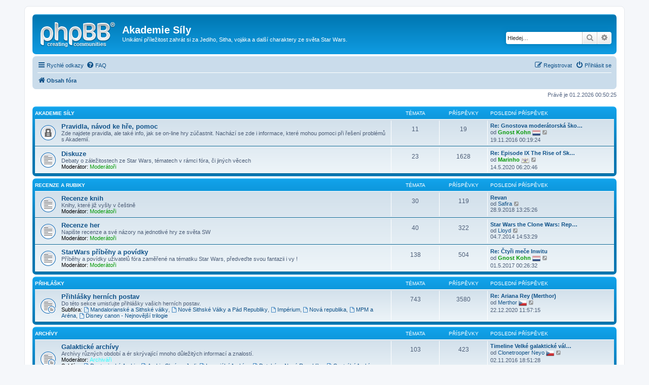

--- FILE ---
content_type: text/html; charset=UTF-8
request_url: https://forceacademy.net/hra/
body_size: 9861
content:
<!DOCTYPE html>
<html dir="ltr" lang="cs-cz">
<head>
<meta charset="utf-8" />
<meta http-equiv="X-UA-Compatible" content="IE=edge">
<meta name="viewport" content="width=device-width, initial-scale=1" />

<title>Akademie Síly - Obsah</title>



<!--
	phpBB style name: prosilver
	Based on style:   prosilver (this is the default phpBB3 style)
	Original author:  Tom Beddard ( http://www.subBlue.com/ )
	Modified by:
-->

<link href="./assets/css/font-awesome.min.css?assets_version=8" rel="stylesheet">
<link href="./styles/prosilver/theme/stylesheet.css?assets_version=8" rel="stylesheet">
<link href="./styles/prosilver/theme/cs/stylesheet.css?assets_version=8" rel="stylesheet">




<!--[if lte IE 9]>
	<link href="./styles/prosilver/theme/tweaks.css?assets_version=8" rel="stylesheet">
<![endif]-->

	
<link href="./ext/dmzx/mchat/styles/prosilver/theme/mchat.css?assets_version=8" rel="stylesheet" media="screen" />
<link href="./ext/rmcgirr83/nationalflags/styles/prosilver/theme/flags.css?assets_version=8" rel="stylesheet" media="screen" />



</head>
<body id="phpbb" class="nojs notouch section-index ltr ">


<div id="wrap" class="wrap">
	<a id="top" class="top-anchor" accesskey="t"></a>
	<div id="page-header">
		<div class="headerbar" role="banner">
					<div class="inner">

			<div id="site-description" class="site-description">
				<a id="logo" class="logo" href="./index.php?sid=c981f04312b3837232885ff7fd5ef1cb" title="Obsah fóra"><span class="site_logo"></span></a>
				<h1>Akademie Síly</h1>
				<p>Unikátní příležitost zahrát si za Jediho, Sitha, vojáka a další charaktery ze světa Star Wars.</p>
				<p class="skiplink"><a href="#start_here">Přejít na obsah</a></p>
			</div>

									<div id="search-box" class="search-box search-header" role="search">
				<form action="./search.php?sid=c981f04312b3837232885ff7fd5ef1cb" method="get" id="search">
				<fieldset>
					<input name="keywords" id="keywords" type="search" maxlength="128" title="Hledat klíčová slova" class="inputbox search tiny" size="20" value="" placeholder="Hledej…" />
					<button class="button button-search" type="submit" title="Hledat">
						<i class="icon fa-search fa-fw" aria-hidden="true"></i><span class="sr-only">Hledat</span>
					</button>
					<a href="./search.php?sid=c981f04312b3837232885ff7fd5ef1cb" class="button button-search-end" title="Pokročilé hledání">
						<i class="icon fa-cog fa-fw" aria-hidden="true"></i><span class="sr-only">Pokročilé hledání</span>
					</a>
					<input type="hidden" name="sid" value="c981f04312b3837232885ff7fd5ef1cb" />

				</fieldset>
				</form>
			</div>
						
			</div>
					</div>
				<div class="navbar" role="navigation">
	<div class="inner">

	<ul id="nav-main" class="nav-main linklist" role="menubar">

		<li id="quick-links" class="quick-links dropdown-container responsive-menu" data-skip-responsive="true">
			<a href="#" class="dropdown-trigger">
				<i class="icon fa-bars fa-fw" aria-hidden="true"></i><span>Rychlé odkazy</span>
			</a>
			<div class="dropdown">
				<div class="pointer"><div class="pointer-inner"></div></div>
				<ul class="dropdown-contents" role="menu">
					
											<li class="separator"></li>
																									<li>
								<a href="./search.php?search_id=unanswered&amp;sid=c981f04312b3837232885ff7fd5ef1cb" role="menuitem">
									<i class="icon fa-file-o fa-fw icon-gray" aria-hidden="true"></i><span>Témata bez odpovědí</span>
								</a>
							</li>
							<li>
								<a href="./search.php?search_id=active_topics&amp;sid=c981f04312b3837232885ff7fd5ef1cb" role="menuitem">
									<i class="icon fa-file-o fa-fw icon-blue" aria-hidden="true"></i><span>Aktivní témata</span>
								</a>
							</li>
							<li class="separator"></li>
							<li>
								<a href="./search.php?sid=c981f04312b3837232885ff7fd5ef1cb" role="menuitem">
									<i class="icon fa-search fa-fw" aria-hidden="true"></i><span>Hledat</span>
								</a>
							</li>
					
										<li class="separator"></li>

									</ul>
			</div>
		</li>

				<li data-skip-responsive="true">
			<a href="/hra/app.php/help/faq?sid=c981f04312b3837232885ff7fd5ef1cb" rel="help" title="Často kladené otázky" role="menuitem">
				<i class="icon fa-question-circle fa-fw" aria-hidden="true"></i><span>FAQ</span>
			</a>
		</li>
						
			<li class="rightside"  data-skip-responsive="true">
			<a href="./ucp.php?mode=login&amp;sid=c981f04312b3837232885ff7fd5ef1cb" title="Přihlásit se" accesskey="x" role="menuitem">
				<i class="icon fa-power-off fa-fw" aria-hidden="true"></i><span>Přihlásit se</span>
			</a>
		</li>
					<li class="rightside" data-skip-responsive="true">
				<a href="./ucp.php?mode=register&amp;sid=c981f04312b3837232885ff7fd5ef1cb" role="menuitem">
					<i class="icon fa-pencil-square-o  fa-fw" aria-hidden="true"></i><span>Registrovat</span>
				</a>
			</li>
						</ul>

	<ul id="nav-breadcrumbs" class="nav-breadcrumbs linklist navlinks" role="menubar">
								<li class="breadcrumbs" itemscope itemtype="http://schema.org/BreadcrumbList">
										<span class="crumb"  itemtype="http://schema.org/ListItem" itemprop="itemListElement" itemscope><a href="./index.php?sid=c981f04312b3837232885ff7fd5ef1cb" itemtype="https://schema.org/Thing" itemscope itemprop="item" accesskey="h" data-navbar-reference="index"><i class="icon fa-home fa-fw"></i><span itemprop="name">Obsah fóra</span></a><meta itemprop="position" content="1" /></span>

								</li>
		
					<li class="rightside responsive-search">
				<a href="./search.php?sid=c981f04312b3837232885ff7fd5ef1cb" title="Zobrazit možnosti rozšířeného hledání" role="menuitem">
					<i class="icon fa-search fa-fw" aria-hidden="true"></i><span class="sr-only">Hledat</span>
				</a>
			</li>
			</ul>

	</div>
</div>
	</div>

	
	<a id="start_here" class="anchor"></a>
	<div id="page-body" class="page-body" role="main">
		
		
<p class="right responsive-center time">Právě je 01.2.2026  00:50:25</p>



	
				<div class="forabg">
			<div class="inner">
			<ul class="topiclist">
				<li class="header">
										<dl class="row-item">
						<dt><div class="list-inner"><a href="./viewforum.php?f=70&amp;sid=c981f04312b3837232885ff7fd5ef1cb">Akademie Síly</a></div></dt>
						<dd class="topics">Témata</dd>
						<dd class="posts">Příspěvky</dd>
						<dd class="lastpost"><span>Poslední příspěvek</span></dd>
					</dl>
									</li>
			</ul>
			<ul class="topiclist forums">
		
	
	
	
			
					<li class="row">
						<dl class="row-item forum_read_locked">
				<dt title="Fórum je zamknuté">
										<div class="list-inner">
																		<a href="./viewforum.php?f=4&amp;sid=c981f04312b3837232885ff7fd5ef1cb" class="forumtitle">Pravidla, návod ke hře, pomoc</a>
						<br />Zde najdete pravidla, ale také info, jak se on-line hry zúčastnit. Nachází se zde i informace, které mohou pomoci při řešení problémů s Akademií.												
												<div class="responsive-show" style="display: none;">
															Témata: <strong>11</strong>
													</div>
											</div>
				</dt>
									<dd class="topics">11 <dfn>Témata</dfn></dd>
					<dd class="posts">19 <dfn>Příspěvky</dfn></dd>
					<dd class="lastpost">
						<span>
																						<dfn>Poslední příspěvek</dfn>
																										<a href="./viewtopic.php?f=4&amp;p=73473&amp;sid=c981f04312b3837232885ff7fd5ef1cb#p73473" title="Re: Gnostova moderátorská škola" class="lastsubject">Re: Gnostova moderátorská ško…</a> <br />
																	od <a href="./memberlist.php?mode=viewprofile&amp;u=2046&amp;sid=c981f04312b3837232885ff7fd5ef1cb" style="color: #009900;" class="username-coloured">Gnost Kohn</a>&nbsp;<img class="flag_image" src="./ext/rmcgirr83/nationalflags/flags/nl.png"style="height:16px; width:auto;"alt="Netherlands" title="Netherlands" />																	<a href="./viewtopic.php?f=4&amp;p=73473&amp;sid=c981f04312b3837232885ff7fd5ef1cb#p73473" title="Zobrazit poslední příspěvek">
										<i class="icon fa-external-link-square fa-fw icon-lightgray icon-md" aria-hidden="true"></i><span class="sr-only">Zobrazit poslední příspěvek</span>
									</a>
																<br /><time datetime="2016-11-18T23:19:24+00:00">19.11.2016  00:19:24</time>
													</span>
					</dd>
							</dl>
					</li>
			
	
	
			
					<li class="row">
						<dl class="row-item forum_read">
				<dt title="Žádné nové příspěvky">
										<div class="list-inner">
																		<a href="./viewforum.php?f=26&amp;sid=c981f04312b3837232885ff7fd5ef1cb" class="forumtitle">Diskuze</a>
						<br />Debaty o záležitostech ze Star Wars, tématech v rámci fóra, či jiných věcech													<br /><strong>Moderátor:</strong> <a style="color:#009900;" href="./memberlist.php?mode=group&amp;g=474&amp;sid=c981f04312b3837232885ff7fd5ef1cb">Moderátoři</a>
												
												<div class="responsive-show" style="display: none;">
															Témata: <strong>23</strong>
													</div>
											</div>
				</dt>
									<dd class="topics">23 <dfn>Témata</dfn></dd>
					<dd class="posts">1628 <dfn>Příspěvky</dfn></dd>
					<dd class="lastpost">
						<span>
																						<dfn>Poslední příspěvek</dfn>
																										<a href="./viewtopic.php?f=26&amp;p=75298&amp;sid=c981f04312b3837232885ff7fd5ef1cb#p75298" title="Re: Episode IX The Rise of Skywalker" class="lastsubject">Re: Episode IX The Rise of Sk…</a> <br />
																	od <a href="./memberlist.php?mode=viewprofile&amp;u=2882&amp;sid=c981f04312b3837232885ff7fd5ef1cb" style="color: #009900;" class="username-coloured">Marinho</a>&nbsp;<img class="flag_image" src="./ext/rmcgirr83/nationalflags/flags/bl.png"style="height:16px; width:auto;"alt="Bonaire" title="Bonaire" />																	<a href="./viewtopic.php?f=26&amp;p=75298&amp;sid=c981f04312b3837232885ff7fd5ef1cb#p75298" title="Zobrazit poslední příspěvek">
										<i class="icon fa-external-link-square fa-fw icon-lightgray icon-md" aria-hidden="true"></i><span class="sr-only">Zobrazit poslední příspěvek</span>
									</a>
																<br /><time datetime="2020-05-14T05:20:46+00:00">14.5.2020  06:20:46</time>
													</span>
					</dd>
							</dl>
					</li>
			
	
				</ul>

			</div>
		</div>
	
				<div class="forabg">
			<div class="inner">
			<ul class="topiclist">
				<li class="header">
										<dl class="row-item">
						<dt><div class="list-inner"><a href="./viewforum.php?f=71&amp;sid=c981f04312b3837232885ff7fd5ef1cb">Recenze a rubiky</a></div></dt>
						<dd class="topics">Témata</dd>
						<dd class="posts">Příspěvky</dd>
						<dd class="lastpost"><span>Poslední příspěvek</span></dd>
					</dl>
									</li>
			</ul>
			<ul class="topiclist forums">
		
	
	
	
			
					<li class="row">
						<dl class="row-item forum_read">
				<dt title="Žádné nové příspěvky">
										<div class="list-inner">
																		<a href="./viewforum.php?f=27&amp;sid=c981f04312b3837232885ff7fd5ef1cb" class="forumtitle">Recenze knih</a>
						<br />Knihy, které již vyšly v češtině													<br /><strong>Moderátor:</strong> <a style="color:#009900;" href="./memberlist.php?mode=group&amp;g=474&amp;sid=c981f04312b3837232885ff7fd5ef1cb">Moderátoři</a>
												
												<div class="responsive-show" style="display: none;">
															Témata: <strong>30</strong>
													</div>
											</div>
				</dt>
									<dd class="topics">30 <dfn>Témata</dfn></dd>
					<dd class="posts">119 <dfn>Příspěvky</dfn></dd>
					<dd class="lastpost">
						<span>
																						<dfn>Poslední příspěvek</dfn>
																										<a href="./viewtopic.php?f=27&amp;p=74906&amp;sid=c981f04312b3837232885ff7fd5ef1cb#p74906" title="Revan" class="lastsubject">Revan</a> <br />
																	od <a href="./memberlist.php?mode=viewprofile&amp;u=3206&amp;sid=c981f04312b3837232885ff7fd5ef1cb" class="username">Safira</a>																	<a href="./viewtopic.php?f=27&amp;p=74906&amp;sid=c981f04312b3837232885ff7fd5ef1cb#p74906" title="Zobrazit poslední příspěvek">
										<i class="icon fa-external-link-square fa-fw icon-lightgray icon-md" aria-hidden="true"></i><span class="sr-only">Zobrazit poslední příspěvek</span>
									</a>
																<br /><time datetime="2018-09-28T12:25:26+00:00">28.9.2018  13:25:26</time>
													</span>
					</dd>
							</dl>
					</li>
			
	
	
			
					<li class="row">
						<dl class="row-item forum_read">
				<dt title="Žádné nové příspěvky">
										<div class="list-inner">
																		<a href="./viewforum.php?f=28&amp;sid=c981f04312b3837232885ff7fd5ef1cb" class="forumtitle">Recenze her</a>
						<br />Napište recenze a své názory na jednotlivé hry ze světa SW													<br /><strong>Moderátor:</strong> <a style="color:#009900;" href="./memberlist.php?mode=group&amp;g=474&amp;sid=c981f04312b3837232885ff7fd5ef1cb">Moderátoři</a>
												
												<div class="responsive-show" style="display: none;">
															Témata: <strong>40</strong>
													</div>
											</div>
				</dt>
									<dd class="topics">40 <dfn>Témata</dfn></dd>
					<dd class="posts">322 <dfn>Příspěvky</dfn></dd>
					<dd class="lastpost">
						<span>
																						<dfn>Poslední příspěvek</dfn>
																										<a href="./viewtopic.php?f=28&amp;p=68604&amp;sid=c981f04312b3837232885ff7fd5ef1cb#p68604" title="Star Wars the Clone Wars: Republic Heroes" class="lastsubject">Star Wars the Clone Wars: Rep…</a> <br />
																	od <a href="./memberlist.php?mode=viewprofile&amp;u=3107&amp;sid=c981f04312b3837232885ff7fd5ef1cb" class="username">Lloyd</a>																	<a href="./viewtopic.php?f=28&amp;p=68604&amp;sid=c981f04312b3837232885ff7fd5ef1cb#p68604" title="Zobrazit poslední příspěvek">
										<i class="icon fa-external-link-square fa-fw icon-lightgray icon-md" aria-hidden="true"></i><span class="sr-only">Zobrazit poslední příspěvek</span>
									</a>
																<br /><time datetime="2014-07-04T13:53:29+00:00">04.7.2014  14:53:29</time>
													</span>
					</dd>
							</dl>
					</li>
			
	
	
			
					<li class="row">
						<dl class="row-item forum_read">
				<dt title="Žádné nové příspěvky">
										<div class="list-inner">
																		<a href="./viewforum.php?f=57&amp;sid=c981f04312b3837232885ff7fd5ef1cb" class="forumtitle">StarWars příběhy a povídky</a>
						<br />Příběhy a povídky uživatelů fóra zaměřené na tématiku Star Wars, předveďte svou fantazii i vy !													<br /><strong>Moderátor:</strong> <a style="color:#009900;" href="./memberlist.php?mode=group&amp;g=474&amp;sid=c981f04312b3837232885ff7fd5ef1cb">Moderátoři</a>
												
												<div class="responsive-show" style="display: none;">
															Témata: <strong>138</strong>
													</div>
											</div>
				</dt>
									<dd class="topics">138 <dfn>Témata</dfn></dd>
					<dd class="posts">504 <dfn>Příspěvky</dfn></dd>
					<dd class="lastpost">
						<span>
																						<dfn>Poslední příspěvek</dfn>
																										<a href="./viewtopic.php?f=57&amp;p=74011&amp;sid=c981f04312b3837232885ff7fd5ef1cb#p74011" title="Re: Čtyři meče Inwitu" class="lastsubject">Re: Čtyři meče Inwitu</a> <br />
																	od <a href="./memberlist.php?mode=viewprofile&amp;u=2046&amp;sid=c981f04312b3837232885ff7fd5ef1cb" style="color: #009900;" class="username-coloured">Gnost Kohn</a>&nbsp;<img class="flag_image" src="./ext/rmcgirr83/nationalflags/flags/nl.png"style="height:16px; width:auto;"alt="Netherlands" title="Netherlands" />																	<a href="./viewtopic.php?f=57&amp;p=74011&amp;sid=c981f04312b3837232885ff7fd5ef1cb#p74011" title="Zobrazit poslední příspěvek">
										<i class="icon fa-external-link-square fa-fw icon-lightgray icon-md" aria-hidden="true"></i><span class="sr-only">Zobrazit poslední příspěvek</span>
									</a>
																<br /><time datetime="2017-04-30T23:26:32+00:00">01.5.2017  00:26:32</time>
													</span>
					</dd>
							</dl>
					</li>
			
	
				</ul>

			</div>
		</div>
	
				<div class="forabg">
			<div class="inner">
			<ul class="topiclist">
				<li class="header">
										<dl class="row-item">
						<dt><div class="list-inner"><a href="./viewforum.php?f=81&amp;sid=c981f04312b3837232885ff7fd5ef1cb">Přihlášky</a></div></dt>
						<dd class="topics">Témata</dd>
						<dd class="posts">Příspěvky</dd>
						<dd class="lastpost"><span>Poslední příspěvek</span></dd>
					</dl>
									</li>
			</ul>
			<ul class="topiclist forums">
		
	
	
	
			
					<li class="row">
						<dl class="row-item forum_read_subforum">
				<dt title="Žádné nové příspěvky">
										<div class="list-inner">
																		<a href="./viewforum.php?f=82&amp;sid=c981f04312b3837232885ff7fd5ef1cb" class="forumtitle">Přihlášky herních postav</a>
						<br />Do této sekce umisťujte přihlášky vašich herních postav.																										<br /><strong>Subfóra:</strong>
															<a href="./viewforum.php?f=41&amp;sid=c981f04312b3837232885ff7fd5ef1cb" class="subforum read" title="Žádné nové příspěvky">
									<i class="icon fa-file-o fa-fw  icon-blue icon-md" aria-hidden="true"></i>Mandalorianské a Sithské války</a>, 															<a href="./viewforum.php?f=43&amp;sid=c981f04312b3837232885ff7fd5ef1cb" class="subforum read" title="Žádné nové příspěvky">
									<i class="icon fa-file-o fa-fw  icon-blue icon-md" aria-hidden="true"></i>Nové Sithské Války a Pád Republiky</a>, 															<a href="./viewforum.php?f=59&amp;sid=c981f04312b3837232885ff7fd5ef1cb" class="subforum read" title="Žádné nové příspěvky">
									<i class="icon fa-file-o fa-fw  icon-blue icon-md" aria-hidden="true"></i>Impérium</a>, 															<a href="./viewforum.php?f=44&amp;sid=c981f04312b3837232885ff7fd5ef1cb" class="subforum read" title="Žádné nové příspěvky">
									<i class="icon fa-file-o fa-fw  icon-blue icon-md" aria-hidden="true"></i>Nová republika</a>, 															<a href="./viewforum.php?f=55&amp;sid=c981f04312b3837232885ff7fd5ef1cb" class="subforum read" title="Žádné nové příspěvky">
									<i class="icon fa-file-o fa-fw  icon-blue icon-md" aria-hidden="true"></i>MPM a Aréna</a>, 															<a href="./viewforum.php?f=95&amp;sid=c981f04312b3837232885ff7fd5ef1cb" class="subforum read" title="Žádné nové příspěvky">
									<i class="icon fa-file-o fa-fw  icon-blue icon-md" aria-hidden="true"></i>Disney canon - Nejnovější trilogie</a>																				
												<div class="responsive-show" style="display: none;">
															Témata: <strong>743</strong>
													</div>
											</div>
				</dt>
									<dd class="topics">743 <dfn>Témata</dfn></dd>
					<dd class="posts">3580 <dfn>Příspěvky</dfn></dd>
					<dd class="lastpost">
						<span>
																						<dfn>Poslední příspěvek</dfn>
																										<a href="./viewtopic.php?f=41&amp;p=75320&amp;sid=c981f04312b3837232885ff7fd5ef1cb#p75320" title="Re: Ariana Rey (Merthor)" class="lastsubject">Re: Ariana Rey (Merthor)</a> <br />
																	od <a href="./memberlist.php?mode=viewprofile&amp;u=3017&amp;sid=c981f04312b3837232885ff7fd5ef1cb" class="username">Merthor</a>&nbsp;<img class="flag_image" src="./ext/rmcgirr83/nationalflags/flags/cz.png"style="height:16px; width:auto;"alt="Czech Republic" title="Czech Republic" />																	<a href="./viewtopic.php?f=41&amp;p=75320&amp;sid=c981f04312b3837232885ff7fd5ef1cb#p75320" title="Zobrazit poslední příspěvek">
										<i class="icon fa-external-link-square fa-fw icon-lightgray icon-md" aria-hidden="true"></i><span class="sr-only">Zobrazit poslední příspěvek</span>
									</a>
																<br /><time datetime="2020-12-22T10:57:15+00:00">22.12.2020  11:57:15</time>
													</span>
					</dd>
							</dl>
					</li>
			
	
				</ul>

			</div>
		</div>
	
				<div class="forabg">
			<div class="inner">
			<ul class="topiclist">
				<li class="header">
										<dl class="row-item">
						<dt><div class="list-inner"><a href="./viewforum.php?f=72&amp;sid=c981f04312b3837232885ff7fd5ef1cb">Archívy</a></div></dt>
						<dd class="topics">Témata</dd>
						<dd class="posts">Příspěvky</dd>
						<dd class="lastpost"><span>Poslední příspěvek</span></dd>
					</dl>
									</li>
			</ul>
			<ul class="topiclist forums">
		
	
	
	
			
					<li class="row">
						<dl class="row-item forum_read_subforum">
				<dt title="Žádné nové příspěvky">
										<div class="list-inner">
																		<a href="./viewforum.php?f=84&amp;sid=c981f04312b3837232885ff7fd5ef1cb" class="forumtitle">Galaktické archívy</a>
						<br />Archívy různých období a ér skrývající mnoho důležitých informací a znalostí.													<br /><strong>Moderátor:</strong> <a style="color:#33FFFF;" href="./memberlist.php?mode=group&amp;g=1339&amp;sid=c981f04312b3837232885ff7fd5ef1cb">Archiváři</a>
																										<br /><strong>Subfóra:</strong>
															<a href="./viewforum.php?f=7&amp;sid=c981f04312b3837232885ff7fd5ef1cb" class="subforum read" title="Žádné nové příspěvky">
									<i class="icon fa-file-o fa-fw  icon-blue icon-md" aria-hidden="true"></i>Dantooinský Archiv</a>, 															<a href="./viewforum.php?f=17&amp;sid=c981f04312b3837232885ff7fd5ef1cb" class="subforum read" title="Žádné nové příspěvky">
									<i class="icon fa-file-o fa-fw  icon-blue icon-md" aria-hidden="true"></i>Archiv Chrámu Jedi</a>, 															<a href="./viewforum.php?f=61&amp;sid=c981f04312b3837232885ff7fd5ef1cb" class="subforum read" title="Žádné nové příspěvky">
									<i class="icon fa-file-o fa-fw  icon-blue icon-md" aria-hidden="true"></i>Imperiální Archívy</a>, 															<a href="./viewforum.php?f=10&amp;sid=c981f04312b3837232885ff7fd5ef1cb" class="subforum read" title="Žádné nové příspěvky">
									<i class="icon fa-file-o fa-fw  icon-blue icon-md" aria-hidden="true"></i>Databáze Nové Republiky</a>, 															<a href="./viewforum.php?f=65&amp;sid=c981f04312b3837232885ff7fd5ef1cb" class="subforum read" title="Žádné nové příspěvky">
									<i class="icon fa-file-o fa-fw  icon-blue icon-md" aria-hidden="true"></i>Centrální Archív Galaxie</a>, 															<a href="./viewforum.php?f=66&amp;sid=c981f04312b3837232885ff7fd5ef1cb" class="subforum read" title="Žádné nové příspěvky">
									<i class="icon fa-file-o fa-fw  icon-blue icon-md" aria-hidden="true"></i>Osobnosti galaxie</a>																				
												<div class="responsive-show" style="display: none;">
															Témata: <strong>103</strong>
													</div>
											</div>
				</dt>
									<dd class="topics">103 <dfn>Témata</dfn></dd>
					<dd class="posts">423 <dfn>Příspěvky</dfn></dd>
					<dd class="lastpost">
						<span>
																						<dfn>Poslední příspěvek</dfn>
																										<a href="./viewtopic.php?f=7&amp;p=73418&amp;sid=c981f04312b3837232885ff7fd5ef1cb#p73418" title="Timeline Velké galaktické války" class="lastsubject">Timeline Velké galaktické vál…</a> <br />
																	od <a href="./memberlist.php?mode=viewprofile&amp;u=3001&amp;sid=c981f04312b3837232885ff7fd5ef1cb" class="username">Clonetrooper Neyo</a>&nbsp;<img class="flag_image" src="./ext/rmcgirr83/nationalflags/flags/cz.png"style="height:16px; width:auto;"alt="Czech Republic" title="Czech Republic" />																	<a href="./viewtopic.php?f=7&amp;p=73418&amp;sid=c981f04312b3837232885ff7fd5ef1cb#p73418" title="Zobrazit poslední příspěvek">
										<i class="icon fa-external-link-square fa-fw icon-lightgray icon-md" aria-hidden="true"></i><span class="sr-only">Zobrazit poslední příspěvek</span>
									</a>
																<br /><time datetime="2016-11-02T17:51:28+00:00">02.11.2016  18:51:28</time>
													</span>
					</dd>
							</dl>
					</li>
			
	
				</ul>

			</div>
		</div>
	
				<div class="forabg">
			<div class="inner">
			<ul class="topiclist">
				<li class="header">
										<dl class="row-item">
						<dt><div class="list-inner"><a href="./viewforum.php?f=73&amp;sid=c981f04312b3837232885ff7fd5ef1cb">Mandalorianské a Sithské války</a></div></dt>
						<dd class="topics">Témata</dd>
						<dd class="posts">Příspěvky</dd>
						<dd class="lastpost"><span>Poslední příspěvek</span></dd>
					</dl>
									</li>
			</ul>
			<ul class="topiclist forums">
		
	
	
	
			
					<li class="row">
						<dl class="row-item forum_read">
				<dt title="Žádné nové příspěvky">
										<div class="list-inner">
																		<a href="./viewforum.php?f=5&amp;sid=c981f04312b3837232885ff7fd5ef1cb" class="forumtitle">Mise MW</a>
						<br />Zde se odehrávají mise postav pod vedením moderátora.													<br /><strong>Moderátor:</strong> <a style="color:#009900;" href="./memberlist.php?mode=group&amp;g=474&amp;sid=c981f04312b3837232885ff7fd5ef1cb">Moderátoři</a>
												
												<div class="responsive-show" style="display: none;">
															Témata: <strong>1</strong>
													</div>
											</div>
				</dt>
									<dd class="topics">1 <dfn>Témata</dfn></dd>
					<dd class="posts">30 <dfn>Příspěvky</dfn></dd>
					<dd class="lastpost">
						<span>
																						<dfn>Poslední příspěvek</dfn>
																										<a href="./viewtopic.php?f=5&amp;p=75026&amp;sid=c981f04312b3837232885ff7fd5ef1cb#p75026" title="Re: 1. mise pro snapiho &quot;I svoboda může být levná&quot;" class="lastsubject">Re: 1. mise pro snapiho &quot;I sv…</a> <br />
																	od <a href="./memberlist.php?mode=viewprofile&amp;u=1929&amp;sid=c981f04312b3837232885ff7fd5ef1cb" class="username">snapi</a>																	<a href="./viewtopic.php?f=5&amp;p=75026&amp;sid=c981f04312b3837232885ff7fd5ef1cb#p75026" title="Zobrazit poslední příspěvek">
										<i class="icon fa-external-link-square fa-fw icon-lightgray icon-md" aria-hidden="true"></i><span class="sr-only">Zobrazit poslední příspěvek</span>
									</a>
																<br /><time datetime="2019-07-31T19:58:15+00:00">31.7.2019  20:58:15</time>
													</span>
					</dd>
							</dl>
					</li>
			
	
	
			
					<li class="row">
						<dl class="row-item forum_read">
				<dt title="Žádné nové příspěvky">
										<div class="list-inner">
																		<a href="./viewforum.php?f=23&amp;sid=c981f04312b3837232885ff7fd5ef1cb" class="forumtitle">Výcvik MW</a>
						<br />Zde se odehrává výcvik nové postavy pod vedením moderátora.													<br /><strong>Moderátor:</strong> <a style="color:#009900;" href="./memberlist.php?mode=group&amp;g=474&amp;sid=c981f04312b3837232885ff7fd5ef1cb">Moderátoři</a>
												
												<div class="responsive-show" style="display: none;">
															Témata: <strong>1</strong>
													</div>
											</div>
				</dt>
									<dd class="topics">1 <dfn>Témata</dfn></dd>
					<dd class="posts">17 <dfn>Příspěvky</dfn></dd>
					<dd class="lastpost">
						<span>
																						<dfn>Poslední příspěvek</dfn>
																										<a href="./viewtopic.php?f=23&amp;p=75341&amp;sid=c981f04312b3837232885ff7fd5ef1cb#p75341" title="Re: výcvik pro Hayasan - Záblesky nedůvěry" class="lastsubject">Re: výcvik pro Hayasan - Zábl…</a> <br />
																	od <a href="./memberlist.php?mode=viewprofile&amp;u=3017&amp;sid=c981f04312b3837232885ff7fd5ef1cb" class="username">Merthor</a>&nbsp;<img class="flag_image" src="./ext/rmcgirr83/nationalflags/flags/cz.png"style="height:16px; width:auto;"alt="Czech Republic" title="Czech Republic" />																	<a href="./viewtopic.php?f=23&amp;p=75341&amp;sid=c981f04312b3837232885ff7fd5ef1cb#p75341" title="Zobrazit poslední příspěvek">
										<i class="icon fa-external-link-square fa-fw icon-lightgray icon-md" aria-hidden="true"></i><span class="sr-only">Zobrazit poslední příspěvek</span>
									</a>
																<br /><time datetime="2021-02-03T22:12:53+00:00">03.2.2021  23:12:53</time>
													</span>
					</dd>
							</dl>
					</li>
			
	
	
			
					<li class="row">
						<dl class="row-item forum_read">
				<dt title="Žádné nové příspěvky">
										<div class="list-inner">
																		<a href="./viewforum.php?f=85&amp;sid=c981f04312b3837232885ff7fd5ef1cb" class="forumtitle">Výpravy MW</a>
						<br />Zde se odehrávají výpravy postav bez vedení moderátora.													<br /><strong>Moderátor:</strong> <a style="color:#009900;" href="./memberlist.php?mode=group&amp;g=474&amp;sid=c981f04312b3837232885ff7fd5ef1cb">Moderátoři</a>
												
												<div class="responsive-show" style="display: none;">
													</div>
											</div>
				</dt>
									<dd class="topics">0 <dfn>Témata</dfn></dd>
					<dd class="posts">0 <dfn>Příspěvky</dfn></dd>
					<dd class="lastpost">
						<span>
																													Žádné příspěvky
																				</span>
					</dd>
							</dl>
					</li>
			
	
	
			
					<li class="row">
						<dl class="row-item forum_read">
				<dt title="Žádné nové příspěvky">
										<div class="list-inner">
																		<a href="./viewforum.php?f=46&amp;sid=c981f04312b3837232885ff7fd5ef1cb" class="forumtitle">Hodnocení výcviků a misí MW</a>
						<br />Zde naleznete hodnocení dokončených výcviků a misí pro toto období.													<br /><strong>Moderátor:</strong> <a style="color:#009900;" href="./memberlist.php?mode=group&amp;g=474&amp;sid=c981f04312b3837232885ff7fd5ef1cb">Moderátoři</a>
												
												<div class="responsive-show" style="display: none;">
															Témata: <strong>24</strong>
													</div>
											</div>
				</dt>
									<dd class="topics">24 <dfn>Témata</dfn></dd>
					<dd class="posts">42 <dfn>Příspěvky</dfn></dd>
					<dd class="lastpost">
						<span>
																						<dfn>Poslední příspěvek</dfn>
																										<a href="./viewtopic.php?f=46&amp;p=70091&amp;sid=c981f04312b3837232885ff7fd5ef1cb#p70091" title="Hodnocení: Phateův Phate Relon" class="lastsubject">Hodnocení: Phateův Phate Relon</a> <br />
																	od <a href="./memberlist.php?mode=viewprofile&amp;u=2271&amp;sid=c981f04312b3837232885ff7fd5ef1cb" class="username">Shisco</a>																	<a href="./viewtopic.php?f=46&amp;p=70091&amp;sid=c981f04312b3837232885ff7fd5ef1cb#p70091" title="Zobrazit poslední příspěvek">
										<i class="icon fa-external-link-square fa-fw icon-lightgray icon-md" aria-hidden="true"></i><span class="sr-only">Zobrazit poslední příspěvek</span>
									</a>
																<br /><time datetime="2014-12-24T19:34:53+00:00">24.12.2014  20:34:53</time>
													</span>
					</dd>
							</dl>
					</li>
			
	
				</ul>

			</div>
		</div>
	
				<div class="forabg">
			<div class="inner">
			<ul class="topiclist">
				<li class="header">
										<dl class="row-item">
						<dt><div class="list-inner"><a href="./viewforum.php?f=74&amp;sid=c981f04312b3837232885ff7fd5ef1cb">Nové Sithské války a Pád Republiky</a></div></dt>
						<dd class="topics">Témata</dd>
						<dd class="posts">Příspěvky</dd>
						<dd class="lastpost"><span>Poslední příspěvek</span></dd>
					</dl>
									</li>
			</ul>
			<ul class="topiclist forums">
		
	
	
	
			
					<li class="row">
						<dl class="row-item forum_read">
				<dt title="Žádné nové příspěvky">
										<div class="list-inner">
																		<a href="./viewforum.php?f=16&amp;sid=c981f04312b3837232885ff7fd5ef1cb" class="forumtitle">Mise SR</a>
						<br />Zde se odehrávají mise postav pod vedením moderátora.													<br /><strong>Moderátor:</strong> <a style="color:#009900;" href="./memberlist.php?mode=group&amp;g=474&amp;sid=c981f04312b3837232885ff7fd5ef1cb">Moderátoři</a>
												
												<div class="responsive-show" style="display: none;">
															Témata: <strong>5</strong>
													</div>
											</div>
				</dt>
									<dd class="topics">5 <dfn>Témata</dfn></dd>
					<dd class="posts">324 <dfn>Příspěvky</dfn></dd>
					<dd class="lastpost">
						<span>
																						<dfn>Poslední příspěvek</dfn>
																										<a href="./viewtopic.php?f=16&amp;p=75347&amp;sid=c981f04312b3837232885ff7fd5ef1cb#p75347" title="Re: Adria Drayven - Na kočku a na myš" class="lastsubject">Re: Adria Drayven - Na kočku …</a> <br />
																	od <a href="./memberlist.php?mode=viewprofile&amp;u=2986&amp;sid=c981f04312b3837232885ff7fd5ef1cb" style="color: #FFCC00;" class="username-coloured">Phate</a>&nbsp;<img class="flag_image" src="./ext/rmcgirr83/nationalflags/flags/kp.png"style="height:16px; width:auto;"alt="Korea North" title="Korea North" />																	<a href="./viewtopic.php?f=16&amp;p=75347&amp;sid=c981f04312b3837232885ff7fd5ef1cb#p75347" title="Zobrazit poslední příspěvek">
										<i class="icon fa-external-link-square fa-fw icon-lightgray icon-md" aria-hidden="true"></i><span class="sr-only">Zobrazit poslední příspěvek</span>
									</a>
																<br /><time datetime="2022-01-06T08:05:20+00:00">06.1.2022  09:05:20</time>
													</span>
					</dd>
							</dl>
					</li>
			
	
	
			
					<li class="row">
						<dl class="row-item forum_read">
				<dt title="Žádné nové příspěvky">
										<div class="list-inner">
																		<a href="./viewforum.php?f=20&amp;sid=c981f04312b3837232885ff7fd5ef1cb" class="forumtitle">Výcvik SR</a>
						<br />Zde se odehrává výcvik nové postavy pod vedením moderátora.													<br /><strong>Moderátor:</strong> <a style="color:#009900;" href="./memberlist.php?mode=group&amp;g=474&amp;sid=c981f04312b3837232885ff7fd5ef1cb">Moderátoři</a>
												
												<div class="responsive-show" style="display: none;">
															Témata: <strong>7</strong>
													</div>
											</div>
				</dt>
									<dd class="topics">7 <dfn>Témata</dfn></dd>
					<dd class="posts">298 <dfn>Příspěvky</dfn></dd>
					<dd class="lastpost">
						<span>
																						<dfn>Poslední příspěvek</dfn>
																										<a href="./viewtopic.php?f=20&amp;p=75342&amp;sid=c981f04312b3837232885ff7fd5ef1cb#p75342" title="Re: Výcvik pro Safiru (Re-La Aavim)" class="lastsubject">Re: Výcvik pro Safiru (Re-La …</a> <br />
																	od <a href="./memberlist.php?mode=viewprofile&amp;u=3206&amp;sid=c981f04312b3837232885ff7fd5ef1cb" class="username">Safira</a>																	<a href="./viewtopic.php?f=20&amp;p=75342&amp;sid=c981f04312b3837232885ff7fd5ef1cb#p75342" title="Zobrazit poslední příspěvek">
										<i class="icon fa-external-link-square fa-fw icon-lightgray icon-md" aria-hidden="true"></i><span class="sr-only">Zobrazit poslední příspěvek</span>
									</a>
																<br /><time datetime="2021-02-12T12:33:09+00:00">12.2.2021  13:33:09</time>
													</span>
					</dd>
							</dl>
					</li>
			
	
	
			
					<li class="row">
						<dl class="row-item forum_read">
				<dt title="Žádné nové příspěvky">
										<div class="list-inner">
																		<a href="./viewforum.php?f=86&amp;sid=c981f04312b3837232885ff7fd5ef1cb" class="forumtitle">Výpravy SR</a>
						<br />Zde se odehrávají výpravy postav bez vedení moderátora.													<br /><strong>Moderátor:</strong> <a style="color:#009900;" href="./memberlist.php?mode=group&amp;g=474&amp;sid=c981f04312b3837232885ff7fd5ef1cb">Moderátoři</a>
												
												<div class="responsive-show" style="display: none;">
															Témata: <strong>1</strong>
													</div>
											</div>
				</dt>
									<dd class="topics">1 <dfn>Témata</dfn></dd>
					<dd class="posts">4 <dfn>Příspěvky</dfn></dd>
					<dd class="lastpost">
						<span>
																						<dfn>Poslední příspěvek</dfn>
																										<a href="./viewtopic.php?f=86&amp;p=75279&amp;sid=c981f04312b3837232885ff7fd5ef1cb#p75279" title="Re: Síla Slova - Sigurd Alpher (Heinz)" class="lastsubject">Re: Síla Slova - Sigurd Alphe…</a> <br />
																	od <a href="./memberlist.php?mode=viewprofile&amp;u=672&amp;sid=c981f04312b3837232885ff7fd5ef1cb" style="color: #FFCC00;" class="username-coloured">Heinz</a>&nbsp;<img class="flag_image" src="./ext/rmcgirr83/nationalflags/flags/ba.png"style="height:16px; width:auto;"alt="Bosnia & Herzegovina" title="Bosnia & Herzegovina" />																	<a href="./viewtopic.php?f=86&amp;p=75279&amp;sid=c981f04312b3837232885ff7fd5ef1cb#p75279" title="Zobrazit poslední příspěvek">
										<i class="icon fa-external-link-square fa-fw icon-lightgray icon-md" aria-hidden="true"></i><span class="sr-only">Zobrazit poslední příspěvek</span>
									</a>
																<br /><time datetime="2020-03-26T00:44:21+00:00">26.3.2020  01:44:21</time>
													</span>
					</dd>
							</dl>
					</li>
			
	
	
			
					<li class="row">
						<dl class="row-item forum_read">
				<dt title="Žádné nové příspěvky">
										<div class="list-inner">
																		<a href="./viewforum.php?f=31&amp;sid=c981f04312b3837232885ff7fd5ef1cb" class="forumtitle">Hodnocení výcviků a misí SR</a>
						<br />Zde naleznete hodnocení dokončených výcviků a misí pro toto období.													<br /><strong>Moderátor:</strong> <a style="color:#009900;" href="./memberlist.php?mode=group&amp;g=474&amp;sid=c981f04312b3837232885ff7fd5ef1cb">Moderátoři</a>
												
												<div class="responsive-show" style="display: none;">
															Témata: <strong>28</strong>
													</div>
											</div>
				</dt>
									<dd class="topics">28 <dfn>Témata</dfn></dd>
					<dd class="posts">34 <dfn>Příspěvky</dfn></dd>
					<dd class="lastpost">
						<span>
																						<dfn>Poslední příspěvek</dfn>
																										<a href="./viewtopic.php?f=31&amp;p=74201&amp;sid=c981f04312b3837232885ff7fd5ef1cb#p74201" title="Xier Rolg(Xavier)" class="lastsubject">Xier Rolg(Xavier)</a> <br />
																	od <a href="./memberlist.php?mode=viewprofile&amp;u=884&amp;sid=c981f04312b3837232885ff7fd5ef1cb" style="color: #AA0000;" class="username-coloured">Jordi Linx</a>&nbsp;<img class="flag_image" src="./ext/rmcgirr83/nationalflags/flags/bohemia.png"style="height:16px; width:auto;"alt="Bohemia" title="Bohemia" />																	<a href="./viewtopic.php?f=31&amp;p=74201&amp;sid=c981f04312b3837232885ff7fd5ef1cb#p74201" title="Zobrazit poslední příspěvek">
										<i class="icon fa-external-link-square fa-fw icon-lightgray icon-md" aria-hidden="true"></i><span class="sr-only">Zobrazit poslední příspěvek</span>
									</a>
																<br /><time datetime="2017-06-02T21:47:44+00:00">02.6.2017  22:47:44</time>
													</span>
					</dd>
							</dl>
					</li>
			
	
				</ul>

			</div>
		</div>
	
				<div class="forabg">
			<div class="inner">
			<ul class="topiclist">
				<li class="header">
										<dl class="row-item">
						<dt><div class="list-inner"><a href="./viewforum.php?f=75&amp;sid=c981f04312b3837232885ff7fd5ef1cb">Impérium</a></div></dt>
						<dd class="topics">Témata</dd>
						<dd class="posts">Příspěvky</dd>
						<dd class="lastpost"><span>Poslední příspěvek</span></dd>
					</dl>
									</li>
			</ul>
			<ul class="topiclist forums">
		
	
	
	
			
					<li class="row">
						<dl class="row-item forum_read">
				<dt title="Žádné nové příspěvky">
										<div class="list-inner">
																		<a href="./viewforum.php?f=60&amp;sid=c981f04312b3837232885ff7fd5ef1cb" class="forumtitle">Mise I</a>
						<br />Zde se odehrávají mise postav pod vedením moderátora.													<br /><strong>Moderátor:</strong> <a style="color:#009900;" href="./memberlist.php?mode=group&amp;g=474&amp;sid=c981f04312b3837232885ff7fd5ef1cb">Moderátoři</a>
												
												<div class="responsive-show" style="display: none;">
															Témata: <strong>1</strong>
													</div>
											</div>
				</dt>
									<dd class="topics">1 <dfn>Témata</dfn></dd>
					<dd class="posts">11 <dfn>Příspěvky</dfn></dd>
					<dd class="lastpost">
						<span>
																						<dfn>Poslední příspěvek</dfn>
																										<a href="./viewtopic.php?f=60&amp;p=75208&amp;sid=c981f04312b3837232885ff7fd5ef1cb#p75208" title="Re: Gaheris Dorn - Mlč a poslouchej!" class="lastsubject">Re: Gaheris Dorn - Mlč a posl…</a> <br />
																	od <a href="./memberlist.php?mode=viewprofile&amp;u=2986&amp;sid=c981f04312b3837232885ff7fd5ef1cb" style="color: #FFCC00;" class="username-coloured">Phate</a>&nbsp;<img class="flag_image" src="./ext/rmcgirr83/nationalflags/flags/kp.png"style="height:16px; width:auto;"alt="Korea North" title="Korea North" />																	<a href="./viewtopic.php?f=60&amp;p=75208&amp;sid=c981f04312b3837232885ff7fd5ef1cb#p75208" title="Zobrazit poslední příspěvek">
										<i class="icon fa-external-link-square fa-fw icon-lightgray icon-md" aria-hidden="true"></i><span class="sr-only">Zobrazit poslední příspěvek</span>
									</a>
																<br /><time datetime="2020-02-13T15:47:00+00:00">13.2.2020  16:47:00</time>
													</span>
					</dd>
							</dl>
					</li>
			
	
	
			
					<li class="row">
						<dl class="row-item forum_read">
				<dt title="Žádné nové příspěvky">
										<div class="list-inner">
																		<a href="./viewforum.php?f=63&amp;sid=c981f04312b3837232885ff7fd5ef1cb" class="forumtitle">Výcvik I</a>
						<br />Zde se odehrává výcvik nové postavy pod vedením moderátora.													<br /><strong>Moderátor:</strong> <a style="color:#009900;" href="./memberlist.php?mode=group&amp;g=474&amp;sid=c981f04312b3837232885ff7fd5ef1cb">Moderátoři</a>
												
												<div class="responsive-show" style="display: none;">
															Témata: <strong>1</strong>
													</div>
											</div>
				</dt>
									<dd class="topics">1 <dfn>Témata</dfn></dd>
					<dd class="posts">38 <dfn>Příspěvky</dfn></dd>
					<dd class="lastpost">
						<span>
																						<dfn>Poslední příspěvek</dfn>
																										<a href="./viewtopic.php?f=63&amp;p=75158&amp;sid=c981f04312b3837232885ff7fd5ef1cb#p75158" title="Re: Charr - Až oslepující den" class="lastsubject">Re: Charr - Až oslepující den</a> <br />
																	od <a href="./memberlist.php?mode=viewprofile&amp;u=3192&amp;sid=c981f04312b3837232885ff7fd5ef1cb" class="username">Kyell</a>&nbsp;<img class="flag_image" src="./ext/rmcgirr83/nationalflags/flags/jp.png"style="height:16px; width:auto;"alt="Japan" title="Japan" />																	<a href="./viewtopic.php?f=63&amp;p=75158&amp;sid=c981f04312b3837232885ff7fd5ef1cb#p75158" title="Zobrazit poslední příspěvek">
										<i class="icon fa-external-link-square fa-fw icon-lightgray icon-md" aria-hidden="true"></i><span class="sr-only">Zobrazit poslední příspěvek</span>
									</a>
																<br /><time datetime="2020-02-05T19:07:07+00:00">05.2.2020  20:07:07</time>
													</span>
					</dd>
							</dl>
					</li>
			
	
	
			
					<li class="row">
						<dl class="row-item forum_read">
				<dt title="Žádné nové příspěvky">
										<div class="list-inner">
																		<a href="./viewforum.php?f=87&amp;sid=c981f04312b3837232885ff7fd5ef1cb" class="forumtitle">Výpravy I</a>
						<br />Zde se odehrávají výpravy postav bez vedení moderátora.													<br /><strong>Moderátor:</strong> <a style="color:#009900;" href="./memberlist.php?mode=group&amp;g=474&amp;sid=c981f04312b3837232885ff7fd5ef1cb">Moderátoři</a>
												
												<div class="responsive-show" style="display: none;">
															Témata: <strong>1</strong>
													</div>
											</div>
				</dt>
									<dd class="topics">1 <dfn>Témata</dfn></dd>
					<dd class="posts">8 <dfn>Příspěvky</dfn></dd>
					<dd class="lastpost">
						<span>
																						<dfn>Poslední příspěvek</dfn>
																										<a href="./viewtopic.php?f=87&amp;p=75209&amp;sid=c981f04312b3837232885ff7fd5ef1cb#p75209" title="Re: Sver Malen - Hledání lanýžů" class="lastsubject">Re: Sver Malen - Hledání laný…</a> <br />
																	od <a href="./memberlist.php?mode=viewprofile&amp;u=1881&amp;sid=c981f04312b3837232885ff7fd5ef1cb" style="color: #FFCC00;" class="username-coloured">Mandalorian</a>&nbsp;<img class="flag_image" src="./ext/rmcgirr83/nationalflags/flags/il.png"style="height:16px; width:auto;"alt="Israel" title="Israel" />																	<a href="./viewtopic.php?f=87&amp;p=75209&amp;sid=c981f04312b3837232885ff7fd5ef1cb#p75209" title="Zobrazit poslední příspěvek">
										<i class="icon fa-external-link-square fa-fw icon-lightgray icon-md" aria-hidden="true"></i><span class="sr-only">Zobrazit poslední příspěvek</span>
									</a>
																<br /><time datetime="2020-02-13T16:04:53+00:00">13.2.2020  17:04:53</time>
													</span>
					</dd>
							</dl>
					</li>
			
	
	
			
					<li class="row">
						<dl class="row-item forum_read">
				<dt title="Žádné nové příspěvky">
										<div class="list-inner">
																		<a href="./viewforum.php?f=64&amp;sid=c981f04312b3837232885ff7fd5ef1cb" class="forumtitle">Hodnocení výcviků a misí I</a>
						<br />Zde naleznete hodnocení dokončených výcviků a misí pro toto období.													<br /><strong>Moderátor:</strong> <a style="color:#009900;" href="./memberlist.php?mode=group&amp;g=474&amp;sid=c981f04312b3837232885ff7fd5ef1cb">Moderátoři</a>
												
												<div class="responsive-show" style="display: none;">
															Témata: <strong>11</strong>
													</div>
											</div>
				</dt>
									<dd class="topics">11 <dfn>Témata</dfn></dd>
					<dd class="posts">11 <dfn>Příspěvky</dfn></dd>
					<dd class="lastpost">
						<span>
																						<dfn>Poslední příspěvek</dfn>
																										<a href="./viewtopic.php?f=64&amp;p=72326&amp;sid=c981f04312b3837232885ff7fd5ef1cb#p72326" title="Ceana Geri (Hayasan)" class="lastsubject">Ceana Geri (Hayasan)</a> <br />
																	od <a href="./memberlist.php?mode=viewprofile&amp;u=2955&amp;sid=c981f04312b3837232885ff7fd5ef1cb" class="username">Alyatur</a>																	<a href="./viewtopic.php?f=64&amp;p=72326&amp;sid=c981f04312b3837232885ff7fd5ef1cb#p72326" title="Zobrazit poslední příspěvek">
										<i class="icon fa-external-link-square fa-fw icon-lightgray icon-md" aria-hidden="true"></i><span class="sr-only">Zobrazit poslední příspěvek</span>
									</a>
																<br /><time datetime="2016-01-21T18:23:12+00:00">21.1.2016  19:23:12</time>
													</span>
					</dd>
							</dl>
					</li>
			
	
				</ul>

			</div>
		</div>
	
				<div class="forabg">
			<div class="inner">
			<ul class="topiclist">
				<li class="header">
										<dl class="row-item">
						<dt><div class="list-inner"><a href="./viewforum.php?f=76&amp;sid=c981f04312b3837232885ff7fd5ef1cb">Nová Republika</a></div></dt>
						<dd class="topics">Témata</dd>
						<dd class="posts">Příspěvky</dd>
						<dd class="lastpost"><span>Poslední příspěvek</span></dd>
					</dl>
									</li>
			</ul>
			<ul class="topiclist forums">
		
	
	
	
			
					<li class="row">
						<dl class="row-item forum_read">
				<dt title="Žádné nové příspěvky">
										<div class="list-inner">
																		<a href="./viewforum.php?f=6&amp;sid=c981f04312b3837232885ff7fd5ef1cb" class="forumtitle">Mise NR</a>
						<br />Zde se odehrávají mise postav pod vedením moderátora.													<br /><strong>Moderátor:</strong> <a style="color:#009900;" href="./memberlist.php?mode=group&amp;g=474&amp;sid=c981f04312b3837232885ff7fd5ef1cb">Moderátoři</a>
												
												<div class="responsive-show" style="display: none;">
													</div>
											</div>
				</dt>
									<dd class="topics">0 <dfn>Témata</dfn></dd>
					<dd class="posts">0 <dfn>Příspěvky</dfn></dd>
					<dd class="lastpost">
						<span>
																													Žádné příspěvky
																				</span>
					</dd>
							</dl>
					</li>
			
	
	
			
					<li class="row">
						<dl class="row-item forum_read">
				<dt title="Žádné nové příspěvky">
										<div class="list-inner">
																		<a href="./viewforum.php?f=18&amp;sid=c981f04312b3837232885ff7fd5ef1cb" class="forumtitle">Výcvik NR</a>
						<br />Zde se odehrává výcvik nové postavy pod vedením moderátora.													<br /><strong>Moderátor:</strong> <a style="color:#009900;" href="./memberlist.php?mode=group&amp;g=474&amp;sid=c981f04312b3837232885ff7fd5ef1cb">Moderátoři</a>
												
												<div class="responsive-show" style="display: none;">
															Témata: <strong>1</strong>
													</div>
											</div>
				</dt>
									<dd class="topics">1 <dfn>Témata</dfn></dd>
					<dd class="posts">16 <dfn>Příspěvky</dfn></dd>
					<dd class="lastpost">
						<span>
																						<dfn>Poslední příspěvek</dfn>
																										<a href="./viewtopic.php?f=18&amp;p=74153&amp;sid=c981f04312b3837232885ff7fd5ef1cb#p74153" title="Re: Tal Norrak - Peruť tesáku (Dash)" class="lastsubject">Re: Tal Norrak - Peruť tesáku…</a> <br />
																	od <a href="./memberlist.php?mode=viewprofile&amp;u=505&amp;sid=c981f04312b3837232885ff7fd5ef1cb" class="username">Dash Spience</a>																	<a href="./viewtopic.php?f=18&amp;p=74153&amp;sid=c981f04312b3837232885ff7fd5ef1cb#p74153" title="Zobrazit poslední příspěvek">
										<i class="icon fa-external-link-square fa-fw icon-lightgray icon-md" aria-hidden="true"></i><span class="sr-only">Zobrazit poslední příspěvek</span>
									</a>
																<br /><time datetime="2017-05-16T21:39:15+00:00">16.5.2017  22:39:15</time>
													</span>
					</dd>
							</dl>
					</li>
			
	
	
			
					<li class="row">
						<dl class="row-item forum_read">
				<dt title="Žádné nové příspěvky">
										<div class="list-inner">
																		<a href="./viewforum.php?f=88&amp;sid=c981f04312b3837232885ff7fd5ef1cb" class="forumtitle">Výpravy NR</a>
						<br />Zde se odehrávají výpravy postav bez vedení moderátora.													<br /><strong>Moderátor:</strong> <a style="color:#009900;" href="./memberlist.php?mode=group&amp;g=474&amp;sid=c981f04312b3837232885ff7fd5ef1cb">Moderátoři</a>
												
												<div class="responsive-show" style="display: none;">
													</div>
											</div>
				</dt>
									<dd class="topics">0 <dfn>Témata</dfn></dd>
					<dd class="posts">0 <dfn>Příspěvky</dfn></dd>
					<dd class="lastpost">
						<span>
																													Žádné příspěvky
																				</span>
					</dd>
							</dl>
					</li>
			
	
	
			
					<li class="row">
						<dl class="row-item forum_read">
				<dt title="Žádné nové příspěvky">
										<div class="list-inner">
																		<a href="./viewforum.php?f=9&amp;sid=c981f04312b3837232885ff7fd5ef1cb" class="forumtitle">Hodnocení výcviků a misí NR</a>
						<br />Zde naleznete hodnocení dokončených výcviků a misí pro toto období.													<br /><strong>Moderátor:</strong> <a style="color:#009900;" href="./memberlist.php?mode=group&amp;g=474&amp;sid=c981f04312b3837232885ff7fd5ef1cb">Moderátoři</a>
												
												<div class="responsive-show" style="display: none;">
															Témata: <strong>19</strong>
													</div>
											</div>
				</dt>
									<dd class="topics">19 <dfn>Témata</dfn></dd>
					<dd class="posts">24 <dfn>Příspěvky</dfn></dd>
					<dd class="lastpost">
						<span>
																						<dfn>Poslední příspěvek</dfn>
																										<a href="./viewtopic.php?f=9&amp;p=69112&amp;sid=c981f04312b3837232885ff7fd5ef1cb#p69112" title="Jeray Raw - Kdo si hraje (ne)zlobí Vongy (Levyn Abraham)" class="lastsubject">Jeray Raw - Kdo si hraje (ne)…</a> <br />
																	od <a href="./memberlist.php?mode=viewprofile&amp;u=2243&amp;sid=c981f04312b3837232885ff7fd5ef1cb" class="username">Atalon</a>																	<a href="./viewtopic.php?f=9&amp;p=69112&amp;sid=c981f04312b3837232885ff7fd5ef1cb#p69112" title="Zobrazit poslední příspěvek">
										<i class="icon fa-external-link-square fa-fw icon-lightgray icon-md" aria-hidden="true"></i><span class="sr-only">Zobrazit poslední příspěvek</span>
									</a>
																<br /><time datetime="2014-08-04T15:18:17+00:00">04.8.2014  16:18:17</time>
													</span>
					</dd>
							</dl>
					</li>
			
	
				</ul>

			</div>
		</div>
	
				<div class="forabg">
			<div class="inner">
			<ul class="topiclist">
				<li class="header">
										<dl class="row-item">
						<dt><div class="list-inner"><a href="./viewforum.php?f=90&amp;sid=c981f04312b3837232885ff7fd5ef1cb">Disneyverse - Nejnovější trilogie</a></div></dt>
						<dd class="topics">Témata</dd>
						<dd class="posts">Příspěvky</dd>
						<dd class="lastpost"><span>Poslední příspěvek</span></dd>
					</dl>
									</li>
			</ul>
			<ul class="topiclist forums">
		
	
	
	
			
					<li class="row">
						<dl class="row-item forum_read">
				<dt title="Žádné nové příspěvky">
										<div class="list-inner">
																		<a href="./viewforum.php?f=91&amp;sid=c981f04312b3837232885ff7fd5ef1cb" class="forumtitle">Mise D</a>
						<br />Zde se odehrávají mise postav pod vedením moderátora.													<br /><strong>Moderátor:</strong> <a style="color:#009900;" href="./memberlist.php?mode=group&amp;g=474&amp;sid=c981f04312b3837232885ff7fd5ef1cb">Moderátoři</a>
												
												<div class="responsive-show" style="display: none;">
													</div>
											</div>
				</dt>
									<dd class="topics">0 <dfn>Témata</dfn></dd>
					<dd class="posts">0 <dfn>Příspěvky</dfn></dd>
					<dd class="lastpost">
						<span>
																													Žádné příspěvky
																				</span>
					</dd>
							</dl>
					</li>
			
	
	
			
					<li class="row">
						<dl class="row-item forum_read">
				<dt title="Žádné nové příspěvky">
										<div class="list-inner">
																		<a href="./viewforum.php?f=92&amp;sid=c981f04312b3837232885ff7fd5ef1cb" class="forumtitle">Výcvik D</a>
						<br />Zde se odehrává výcvik nové postavy pod vedením moderátora.													<br /><strong>Moderátor:</strong> <a style="color:#009900;" href="./memberlist.php?mode=group&amp;g=474&amp;sid=c981f04312b3837232885ff7fd5ef1cb">Moderátoři</a>
												
												<div class="responsive-show" style="display: none;">
													</div>
											</div>
				</dt>
									<dd class="topics">0 <dfn>Témata</dfn></dd>
					<dd class="posts">0 <dfn>Příspěvky</dfn></dd>
					<dd class="lastpost">
						<span>
																													Žádné příspěvky
																				</span>
					</dd>
							</dl>
					</li>
			
	
	
			
					<li class="row">
						<dl class="row-item forum_read">
				<dt title="Žádné nové příspěvky">
										<div class="list-inner">
																		<a href="./viewforum.php?f=93&amp;sid=c981f04312b3837232885ff7fd5ef1cb" class="forumtitle">Výpravy D</a>
						<br />Zde se odehrávají výpravy postav bez vedení moderátora.													<br /><strong>Moderátor:</strong> <a style="color:#009900;" href="./memberlist.php?mode=group&amp;g=474&amp;sid=c981f04312b3837232885ff7fd5ef1cb">Moderátoři</a>
												
												<div class="responsive-show" style="display: none;">
													</div>
											</div>
				</dt>
									<dd class="topics">0 <dfn>Témata</dfn></dd>
					<dd class="posts">0 <dfn>Příspěvky</dfn></dd>
					<dd class="lastpost">
						<span>
																													Žádné příspěvky
																				</span>
					</dd>
							</dl>
					</li>
			
	
	
			
					<li class="row">
						<dl class="row-item forum_read">
				<dt title="Žádné nové příspěvky">
										<div class="list-inner">
																		<a href="./viewforum.php?f=94&amp;sid=c981f04312b3837232885ff7fd5ef1cb" class="forumtitle">Hodnocení výcviků a misí D</a>
						<br />Zde naleznete hodnocení dokončených výcviků a misí pro toto období.													<br /><strong>Moderátor:</strong> <a style="color:#009900;" href="./memberlist.php?mode=group&amp;g=474&amp;sid=c981f04312b3837232885ff7fd5ef1cb">Moderátoři</a>
												
												<div class="responsive-show" style="display: none;">
													</div>
											</div>
				</dt>
									<dd class="topics">0 <dfn>Témata</dfn></dd>
					<dd class="posts">0 <dfn>Příspěvky</dfn></dd>
					<dd class="lastpost">
						<span>
																													Žádné příspěvky
																				</span>
					</dd>
							</dl>
					</li>
			
	
				</ul>

			</div>
		</div>
	
				<div class="forabg">
			<div class="inner">
			<ul class="topiclist">
				<li class="header">
										<dl class="row-item">
						<dt><div class="list-inner"><a href="./viewforum.php?f=77&amp;sid=c981f04312b3837232885ff7fd5ef1cb">Soutěze a Multiplayer mise</a></div></dt>
						<dd class="topics">Témata</dd>
						<dd class="posts">Příspěvky</dd>
						<dd class="lastpost"><span>Poslední příspěvek</span></dd>
					</dl>
									</li>
			</ul>
			<ul class="topiclist forums">
		
	
	
	
			
					<li class="row">
						<dl class="row-item forum_read">
				<dt title="Žádné nové příspěvky">
										<div class="list-inner">
																		<a href="./viewforum.php?f=53&amp;sid=c981f04312b3837232885ff7fd5ef1cb" class="forumtitle">MPM</a>
						<br />Zde se odehrávají společné hry více hráčů.													<br /><strong>Moderátor:</strong> <a style="color:#009900;" href="./memberlist.php?mode=group&amp;g=474&amp;sid=c981f04312b3837232885ff7fd5ef1cb">Moderátoři</a>
												
												<div class="responsive-show" style="display: none;">
															Témata: <strong>1</strong>
													</div>
											</div>
				</dt>
									<dd class="topics">1 <dfn>Témata</dfn></dd>
					<dd class="posts">21 <dfn>Příspěvky</dfn></dd>
					<dd class="lastpost">
						<span>
																						<dfn>Poslední příspěvek</dfn>
																										<a href="./viewtopic.php?f=53&amp;p=75277&amp;sid=c981f04312b3837232885ff7fd5ef1cb#p75277" title="Re: Obchodníci se smrtí" class="lastsubject">Re: Obchodníci se smrtí</a> <br />
																	od <a href="./memberlist.php?mode=viewprofile&amp;u=672&amp;sid=c981f04312b3837232885ff7fd5ef1cb" style="color: #FFCC00;" class="username-coloured">Heinz</a>&nbsp;<img class="flag_image" src="./ext/rmcgirr83/nationalflags/flags/ba.png"style="height:16px; width:auto;"alt="Bosnia & Herzegovina" title="Bosnia & Herzegovina" />																	<a href="./viewtopic.php?f=53&amp;p=75277&amp;sid=c981f04312b3837232885ff7fd5ef1cb#p75277" title="Zobrazit poslední příspěvek">
										<i class="icon fa-external-link-square fa-fw icon-lightgray icon-md" aria-hidden="true"></i><span class="sr-only">Zobrazit poslední příspěvek</span>
									</a>
																<br /><time datetime="2020-03-20T14:21:04+00:00">20.3.2020  15:21:04</time>
													</span>
					</dd>
							</dl>
					</li>
			
	
	
			
					<li class="row">
						<dl class="row-item forum_read">
				<dt title="Žádné nové příspěvky">
										<div class="list-inner">
																		<a href="./viewforum.php?f=58&amp;sid=c981f04312b3837232885ff7fd5ef1cb" class="forumtitle">Bojová Aréna</a>
						<br />Místo, kde se budou konat nesčetné souboje kohokoliv proti komukoliv ...													<br /><strong>Moderátor:</strong> <a style="color:#009900;" href="./memberlist.php?mode=group&amp;g=474&amp;sid=c981f04312b3837232885ff7fd5ef1cb">Moderátoři</a>
												
												<div class="responsive-show" style="display: none;">
															Témata: <strong>12</strong>
													</div>
											</div>
				</dt>
									<dd class="topics">12 <dfn>Témata</dfn></dd>
					<dd class="posts">552 <dfn>Příspěvky</dfn></dd>
					<dd class="lastpost">
						<span>
																						<dfn>Poslední příspěvek</dfn>
																										<a href="./viewtopic.php?f=58&amp;p=75282&amp;sid=c981f04312b3837232885ff7fd5ef1cb#p75282" title="Re: 2. kolo: MrTukan vs keny" class="lastsubject">Re: 2. kolo: MrTukan vs keny</a> <br />
																	od <a href="./memberlist.php?mode=viewprofile&amp;u=1182&amp;sid=c981f04312b3837232885ff7fd5ef1cb" style="color: #AA0000;" class="username-coloured">MrTukan</a>&nbsp;<img class="flag_image" src="./ext/rmcgirr83/nationalflags/flags/cz.png"style="height:16px; width:auto;"alt="Czech Republic" title="Czech Republic" />																	<a href="./viewtopic.php?f=58&amp;p=75282&amp;sid=c981f04312b3837232885ff7fd5ef1cb#p75282" title="Zobrazit poslední příspěvek">
										<i class="icon fa-external-link-square fa-fw icon-lightgray icon-md" aria-hidden="true"></i><span class="sr-only">Zobrazit poslední příspěvek</span>
									</a>
																<br /><time datetime="2020-03-29T18:56:34+00:00">29.3.2020  19:56:34</time>
													</span>
					</dd>
							</dl>
					</li>
			
	
	
			
					<li class="row">
						<dl class="row-item forum_read">
				<dt title="Žádné nové příspěvky">
										<div class="list-inner">
																		<a href="./viewforum.php?f=56&amp;sid=c981f04312b3837232885ff7fd5ef1cb" class="forumtitle">Projekty</a>
						<br />Všechno možné.													<br /><strong>Moderátor:</strong> <a style="color:#009900;" href="./memberlist.php?mode=group&amp;g=474&amp;sid=c981f04312b3837232885ff7fd5ef1cb">Moderátoři</a>
												
												<div class="responsive-show" style="display: none;">
															Témata: <strong>6</strong>
													</div>
											</div>
				</dt>
									<dd class="topics">6 <dfn>Témata</dfn></dd>
					<dd class="posts">148 <dfn>Příspěvky</dfn></dd>
					<dd class="lastpost">
						<span>
																						<dfn>Poslední příspěvek</dfn>
																										<a href="./viewtopic.php?f=56&amp;p=74996&amp;sid=c981f04312b3837232885ff7fd5ef1cb#p74996" title="Re: Písničky do Akademického zpěvníku" class="lastsubject">Re: Písničky do Akademického …</a> <br />
																	od <a href="./memberlist.php?mode=viewprofile&amp;u=3206&amp;sid=c981f04312b3837232885ff7fd5ef1cb" class="username">Safira</a>																	<a href="./viewtopic.php?f=56&amp;p=74996&amp;sid=c981f04312b3837232885ff7fd5ef1cb#p74996" title="Zobrazit poslední příspěvek">
										<i class="icon fa-external-link-square fa-fw icon-lightgray icon-md" aria-hidden="true"></i><span class="sr-only">Zobrazit poslední příspěvek</span>
									</a>
																<br /><time datetime="2019-06-28T11:03:22+00:00">28.6.2019  12:03:22</time>
													</span>
					</dd>
							</dl>
					</li>
			
	
	
			
					<li class="row">
						<dl class="row-item forum_read">
				<dt title="Žádné nové příspěvky">
										<div class="list-inner">
																		<a href="./viewforum.php?f=83&amp;sid=c981f04312b3837232885ff7fd5ef1cb" class="forumtitle">Hodnocení MPM, Arény a dalších</a>
						<br />Zde se nachází hodnocení k proběhlým MPM, turnajům, soubojům nebo různým projektům.													<br /><strong>Moderátor:</strong> <a style="color:#009900;" href="./memberlist.php?mode=group&amp;g=474&amp;sid=c981f04312b3837232885ff7fd5ef1cb">Moderátoři</a>
												
												<div class="responsive-show" style="display: none;">
															Témata: <strong>3</strong>
													</div>
											</div>
				</dt>
									<dd class="topics">3 <dfn>Témata</dfn></dd>
					<dd class="posts">4 <dfn>Příspěvky</dfn></dd>
					<dd class="lastpost">
						<span>
																						<dfn>Poslední příspěvek</dfn>
																										<a href="./viewtopic.php?f=83&amp;p=75115&amp;sid=c981f04312b3837232885ff7fd5ef1cb#p75115" title="StorMPM - Hodnocení" class="lastsubject">StorMPM - Hodnocení</a> <br />
																	od <a href="./memberlist.php?mode=viewprofile&amp;u=884&amp;sid=c981f04312b3837232885ff7fd5ef1cb" style="color: #AA0000;" class="username-coloured">Jordi Linx</a>&nbsp;<img class="flag_image" src="./ext/rmcgirr83/nationalflags/flags/bohemia.png"style="height:16px; width:auto;"alt="Bohemia" title="Bohemia" />																	<a href="./viewtopic.php?f=83&amp;p=75115&amp;sid=c981f04312b3837232885ff7fd5ef1cb#p75115" title="Zobrazit poslední příspěvek">
										<i class="icon fa-external-link-square fa-fw icon-lightgray icon-md" aria-hidden="true"></i><span class="sr-only">Zobrazit poslední příspěvek</span>
									</a>
																<br /><time datetime="2020-02-02T21:03:24+00:00">02.2.2020  22:03:24</time>
													</span>
					</dd>
							</dl>
					</li>
			
	
				</ul>

			</div>
		</div>
	
				<div class="forabg">
			<div class="inner">
			<ul class="topiclist">
				<li class="header">
										<dl class="row-item">
						<dt><div class="list-inner"><a href="./viewforum.php?f=78&amp;sid=c981f04312b3837232885ff7fd5ef1cb">Dokončené a uzavřené</a></div></dt>
						<dd class="topics">Témata</dd>
						<dd class="posts">Příspěvky</dd>
						<dd class="lastpost"><span>Poslední příspěvek</span></dd>
					</dl>
									</li>
			</ul>
			<ul class="topiclist forums">
		
	
	
	
			
					<li class="row">
						<dl class="row-item forum_read_locked">
				<dt title="Fórum je zamknuté">
										<div class="list-inner">
																		<a href="./viewforum.php?f=32&amp;sid=c981f04312b3837232885ff7fd5ef1cb" class="forumtitle">Dokončené výcviky</a>
						<br />Zde jsou umístěny všechny dokončené výcviky.													<br /><strong>Moderátor:</strong> <a style="color:#009900;" href="./memberlist.php?mode=group&amp;g=474&amp;sid=c981f04312b3837232885ff7fd5ef1cb">Moderátoři</a>
												
												<div class="responsive-show" style="display: none;">
															Témata: <strong>293</strong>
													</div>
											</div>
				</dt>
									<dd class="topics">293 <dfn>Témata</dfn></dd>
					<dd class="posts">14872 <dfn>Příspěvky</dfn></dd>
					<dd class="lastpost">
						<span>
																						<dfn>Poslední příspěvek</dfn>
																										<a href="./viewtopic.php?f=32&amp;p=74462&amp;sid=c981f04312b3837232885ff7fd5ef1cb#p74462" title="Re: Adria Drayven - Ozvěny minulosti" class="lastsubject">Re: Adria Drayven - Ozvěny mi…</a> <br />
																	od <a href="./memberlist.php?mode=viewprofile&amp;u=3192&amp;sid=c981f04312b3837232885ff7fd5ef1cb" class="username">Kyell</a>&nbsp;<img class="flag_image" src="./ext/rmcgirr83/nationalflags/flags/jp.png"style="height:16px; width:auto;"alt="Japan" title="Japan" />																	<a href="./viewtopic.php?f=32&amp;p=74462&amp;sid=c981f04312b3837232885ff7fd5ef1cb#p74462" title="Zobrazit poslední příspěvek">
										<i class="icon fa-external-link-square fa-fw icon-lightgray icon-md" aria-hidden="true"></i><span class="sr-only">Zobrazit poslední příspěvek</span>
									</a>
																<br /><time datetime="2017-10-14T08:43:05+00:00">14.10.2017  09:43:05</time>
													</span>
					</dd>
							</dl>
					</li>
			
	
	
			
					<li class="row">
						<dl class="row-item forum_read_locked">
				<dt title="Fórum je zamknuté">
										<div class="list-inner">
																		<a href="./viewforum.php?f=33&amp;sid=c981f04312b3837232885ff7fd5ef1cb" class="forumtitle">Dokončené mise</a>
						<br />Tady je místo pro uzavřené mise													<br /><strong>Moderátor:</strong> <a style="color:#009900;" href="./memberlist.php?mode=group&amp;g=474&amp;sid=c981f04312b3837232885ff7fd5ef1cb">Moderátoři</a>
												
												<div class="responsive-show" style="display: none;">
															Témata: <strong>146</strong>
													</div>
											</div>
				</dt>
									<dd class="topics">146 <dfn>Témata</dfn></dd>
					<dd class="posts">13476 <dfn>Příspěvky</dfn></dd>
					<dd class="lastpost">
						<span>
																						<dfn>Poslední příspěvek</dfn>
																										<a href="./viewtopic.php?f=33&amp;p=73068&amp;sid=c981f04312b3837232885ff7fd5ef1cb#p73068" title="Re: Tarbor Namentin - Kupředu!" class="lastsubject">Re: Tarbor Namentin - Kupředu!</a> <br />
																	od <a href="./memberlist.php?mode=viewprofile&amp;u=2986&amp;sid=c981f04312b3837232885ff7fd5ef1cb" style="color: #FFCC00;" class="username-coloured">Phate</a>&nbsp;<img class="flag_image" src="./ext/rmcgirr83/nationalflags/flags/kp.png"style="height:16px; width:auto;"alt="Korea North" title="Korea North" />																	<a href="./viewtopic.php?f=33&amp;p=73068&amp;sid=c981f04312b3837232885ff7fd5ef1cb#p73068" title="Zobrazit poslední příspěvek">
										<i class="icon fa-external-link-square fa-fw icon-lightgray icon-md" aria-hidden="true"></i><span class="sr-only">Zobrazit poslední příspěvek</span>
									</a>
																<br /><time datetime="2016-07-04T09:34:04+00:00">04.7.2016  10:34:04</time>
													</span>
					</dd>
							</dl>
					</li>
			
	
	
			
					<li class="row">
						<dl class="row-item forum_read_locked">
				<dt title="Fórum je zamknuté">
										<div class="list-inner">
																		<a href="./viewforum.php?f=49&amp;sid=c981f04312b3837232885ff7fd5ef1cb" class="forumtitle">Dočasně uzavřené výcviky</a>
						<br />Pakliže je hráč déle než 30 dní neaktivní, sem bude přesunut jeho výcvik													<br /><strong>Moderátor:</strong> <a style="color:#009900;" href="./memberlist.php?mode=group&amp;g=474&amp;sid=c981f04312b3837232885ff7fd5ef1cb">Moderátoři</a>
												
												<div class="responsive-show" style="display: none;">
															Témata: <strong>516</strong>
													</div>
											</div>
				</dt>
									<dd class="topics">516 <dfn>Témata</dfn></dd>
					<dd class="posts">10974 <dfn>Příspěvky</dfn></dd>
					<dd class="lastpost">
						<span>
																						<dfn>Poslední příspěvek</dfn>
																										<a href="./viewtopic.php?f=49&amp;p=75062&amp;sid=c981f04312b3837232885ff7fd5ef1cb#p75062" title="Re: Eren Light - Miř přesně!" class="lastsubject">Re: Eren Light - Miř přesně!</a> <br />
																	od <a href="./memberlist.php?mode=viewprofile&amp;u=2986&amp;sid=c981f04312b3837232885ff7fd5ef1cb" style="color: #FFCC00;" class="username-coloured">Phate</a>&nbsp;<img class="flag_image" src="./ext/rmcgirr83/nationalflags/flags/kp.png"style="height:16px; width:auto;"alt="Korea North" title="Korea North" />																	<a href="./viewtopic.php?f=49&amp;p=75062&amp;sid=c981f04312b3837232885ff7fd5ef1cb#p75062" title="Zobrazit poslední příspěvek">
										<i class="icon fa-external-link-square fa-fw icon-lightgray icon-md" aria-hidden="true"></i><span class="sr-only">Zobrazit poslední příspěvek</span>
									</a>
																<br /><time datetime="2020-01-22T17:59:50+00:00">22.1.2020  18:59:50</time>
													</span>
					</dd>
							</dl>
					</li>
			
	
	
			
					<li class="row">
						<dl class="row-item forum_read_locked">
				<dt title="Fórum je zamknuté">
										<div class="list-inner">
																		<a href="./viewforum.php?f=50&amp;sid=c981f04312b3837232885ff7fd5ef1cb" class="forumtitle">Dočasně uzavřené mise</a>
						<br />Pakliže je hráč neaktivní déle než 30 dnů, jeho mise bude dočasně přesunuta sem													<br /><strong>Moderátor:</strong> <a style="color:#009900;" href="./memberlist.php?mode=group&amp;g=474&amp;sid=c981f04312b3837232885ff7fd5ef1cb">Moderátoři</a>
												
												<div class="responsive-show" style="display: none;">
															Témata: <strong>95</strong>
													</div>
											</div>
				</dt>
									<dd class="topics">95 <dfn>Témata</dfn></dd>
					<dd class="posts">3183 <dfn>Příspěvky</dfn></dd>
					<dd class="lastpost">
						<span>
																						<dfn>Poslední příspěvek</dfn>
																										<a href="./viewtopic.php?f=50&amp;p=74795&amp;sid=c981f04312b3837232885ff7fd5ef1cb#p74795" title="Re: Mise pro Phatea (Nathan Norn)" class="lastsubject">Re: Mise pro Phatea (Nathan N…</a> <br />
																	od <a href="./memberlist.php?mode=viewprofile&amp;u=884&amp;sid=c981f04312b3837232885ff7fd5ef1cb" style="color: #AA0000;" class="username-coloured">Jordi Linx</a>&nbsp;<img class="flag_image" src="./ext/rmcgirr83/nationalflags/flags/bohemia.png"style="height:16px; width:auto;"alt="Bohemia" title="Bohemia" />																	<a href="./viewtopic.php?f=50&amp;p=74795&amp;sid=c981f04312b3837232885ff7fd5ef1cb#p74795" title="Zobrazit poslední příspěvek">
										<i class="icon fa-external-link-square fa-fw icon-lightgray icon-md" aria-hidden="true"></i><span class="sr-only">Zobrazit poslední příspěvek</span>
									</a>
																<br /><time datetime="2018-05-08T13:24:42+00:00">08.5.2018  14:24:42</time>
													</span>
					</dd>
							</dl>
					</li>
			
	
	
			
					<li class="row">
						<dl class="row-item forum_read_locked">
				<dt title="Fórum je zamknuté">
										<div class="list-inner">
																		<a href="./viewforum.php?f=69&amp;sid=c981f04312b3837232885ff7fd5ef1cb" class="forumtitle">Ostatní</a>
						<br />Ostatní uzavřené projekty, MPMka a podobné ...													<br /><strong>Moderátor:</strong> <a style="color:#009900;" href="./memberlist.php?mode=group&amp;g=474&amp;sid=c981f04312b3837232885ff7fd5ef1cb">Moderátoři</a>
												
												<div class="responsive-show" style="display: none;">
															Témata: <strong>131</strong>
													</div>
											</div>
				</dt>
									<dd class="topics">131 <dfn>Témata</dfn></dd>
					<dd class="posts">4408 <dfn>Příspěvky</dfn></dd>
					<dd class="lastpost">
						<span>
																						<dfn>Poslední příspěvek</dfn>
																										<a href="./viewtopic.php?f=69&amp;p=74918&amp;sid=c981f04312b3837232885ff7fd5ef1cb#p74918" title="Re: StorMPM" class="lastsubject">Re: StorMPM</a> <br />
																	od <a href="./memberlist.php?mode=viewprofile&amp;u=884&amp;sid=c981f04312b3837232885ff7fd5ef1cb" style="color: #AA0000;" class="username-coloured">Jordi Linx</a>&nbsp;<img class="flag_image" src="./ext/rmcgirr83/nationalflags/flags/bohemia.png"style="height:16px; width:auto;"alt="Bohemia" title="Bohemia" />																	<a href="./viewtopic.php?f=69&amp;p=74918&amp;sid=c981f04312b3837232885ff7fd5ef1cb#p74918" title="Zobrazit poslední příspěvek">
										<i class="icon fa-external-link-square fa-fw icon-lightgray icon-md" aria-hidden="true"></i><span class="sr-only">Zobrazit poslední příspěvek</span>
									</a>
																<br /><time datetime="2018-10-21T19:52:15+00:00">21.10.2018  20:52:15</time>
													</span>
					</dd>
							</dl>
					</li>
			
	
				</ul>

			</div>
		</div>
	
				<div class="forabg">
			<div class="inner">
			<ul class="topiclist">
				<li class="header">
										<dl class="row-item">
						<dt><div class="list-inner"><a href="./viewforum.php?f=79&amp;sid=c981f04312b3837232885ff7fd5ef1cb">Síň slávy</a></div></dt>
						<dd class="topics">Témata</dd>
						<dd class="posts">Příspěvky</dd>
						<dd class="lastpost"><span>Poslední příspěvek</span></dd>
					</dl>
									</li>
			</ul>
			<ul class="topiclist forums">
		
	
	
	
			
					<li class="row">
						<dl class="row-item forum_read_locked">
				<dt title="Fórum je zamknuté">
										<div class="list-inner">
																		<a href="./viewforum.php?f=48&amp;sid=c981f04312b3837232885ff7fd5ef1cb" class="forumtitle">Síň slávy</a>
																		
												<div class="responsive-show" style="display: none;">
															Témata: <strong>10</strong>
													</div>
											</div>
				</dt>
									<dd class="topics">10 <dfn>Témata</dfn></dd>
					<dd class="posts">27 <dfn>Příspěvky</dfn></dd>
					<dd class="lastpost">
						<span>
																						<dfn>Poslední příspěvek</dfn>
																										<a href="./viewtopic.php?f=48&amp;p=74644&amp;sid=c981f04312b3837232885ff7fd5ef1cb#p74644" title="Re: Hráči Měsíce" class="lastsubject">Re: Hráči Měsíce</a> <br />
																	od <a href="./memberlist.php?mode=viewprofile&amp;u=884&amp;sid=c981f04312b3837232885ff7fd5ef1cb" style="color: #AA0000;" class="username-coloured">Jordi Linx</a>&nbsp;<img class="flag_image" src="./ext/rmcgirr83/nationalflags/flags/bohemia.png"style="height:16px; width:auto;"alt="Bohemia" title="Bohemia" />																	<a href="./viewtopic.php?f=48&amp;p=74644&amp;sid=c981f04312b3837232885ff7fd5ef1cb#p74644" title="Zobrazit poslední příspěvek">
										<i class="icon fa-external-link-square fa-fw icon-lightgray icon-md" aria-hidden="true"></i><span class="sr-only">Zobrazit poslední příspěvek</span>
									</a>
																<br /><time datetime="2018-02-11T22:30:39+00:00">11.2.2018  23:30:39</time>
													</span>
					</dd>
							</dl>
					</li>
			
				</ul>

			</div>
		</div>
		

	<a class="category" style="display: none; height: 0"></a>
<div class="forabg" id="flags">
	<div class="inner">
	<ul class="topiclist">
		<li class="header">
			<dl class="row-item">
				<dt><a href="/hra/app.php/flags?sid=c981f04312b3837232885ff7fd5ef1cb">Flags</a></dt>
				<dd></dd>
			</dl>
					</li>
	</ul>
	<ul class="forums flags collapsible">
			<li class="flags_bg flagslist">
			<a href="/hra/app.php/flags/52?sid=c981f04312b3837232885ff7fd5ef1cb"><img class="flag_image" src="./ext/rmcgirr83/nationalflags/flags/cz.png"alt="Czech Republic" title="Czech Republic" /></a><br>7 Users
		</li>
			<li class="flags_bg flagslist">
			<a href="/hra/app.php/flags/232?sid=c981f04312b3837232885ff7fd5ef1cb"><img class="flag_image" src="./ext/rmcgirr83/nationalflags/flags/bohemia.png"alt="Bohemia" title="Bohemia" /></a><br>2 Users
		</li>
			<li class="flags_bg flagslist">
			<a href="/hra/app.php/flags/1?sid=c981f04312b3837232885ff7fd5ef1cb"><img class="flag_image" src="./ext/rmcgirr83/nationalflags/flags/af.png"alt="Afghanistan" title="Afghanistan" /></a><br>1 User
		</li>
			<li class="flags_bg flagslist">
			<a href="/hra/app.php/flags/26?sid=c981f04312b3837232885ff7fd5ef1cb"><img class="flag_image" src="./ext/rmcgirr83/nationalflags/flags/bl.png"alt="Bonaire" title="Bonaire" /></a><br>1 User
		</li>
			<li class="flags_bg flagslist">
			<a href="/hra/app.php/flags/27?sid=c981f04312b3837232885ff7fd5ef1cb"><img class="flag_image" src="./ext/rmcgirr83/nationalflags/flags/ba.png"alt="Bosnia & Herzegovina" title="Bosnia & Herzegovina" /></a><br>1 User
		</li>
			<li class="flags_bg flagslist">
			<a href="/hra/app.php/flags/94?sid=c981f04312b3837232885ff7fd5ef1cb"><img class="flag_image" src="./ext/rmcgirr83/nationalflags/flags/im.png"alt="Isle of Man" title="Isle of Man" /></a><br>1 User
		</li>
			<li class="flags_bg flagslist">
			<a href="/hra/app.php/flags/95?sid=c981f04312b3837232885ff7fd5ef1cb"><img class="flag_image" src="./ext/rmcgirr83/nationalflags/flags/il.png"alt="Israel" title="Israel" /></a><br>1 User
		</li>
			<li class="flags_bg flagslist">
			<a href="/hra/app.php/flags/98?sid=c981f04312b3837232885ff7fd5ef1cb"><img class="flag_image" src="./ext/rmcgirr83/nationalflags/flags/jp.png"alt="Japan" title="Japan" /></a><br>1 User
		</li>
			<li class="flags_bg flagslist">
			<a href="/hra/app.php/flags/103?sid=c981f04312b3837232885ff7fd5ef1cb"><img class="flag_image" src="./ext/rmcgirr83/nationalflags/flags/kp.png"alt="Korea North" title="Korea North" /></a><br>1 User
		</li>
			<li class="flags_bg flagslist">
			<a href="/hra/app.php/flags/131?sid=c981f04312b3837232885ff7fd5ef1cb"><img class="flag_image" src="./ext/rmcgirr83/nationalflags/flags/mn.png"alt="Mongolia" title="Mongolia" /></a><br>1 User
		</li>
		</ul>
	</div>
</div>

	<form method="post" action="./ucp.php?mode=login&amp;sid=c981f04312b3837232885ff7fd5ef1cb" class="headerspace">
	<h3><a href="./ucp.php?mode=login&amp;sid=c981f04312b3837232885ff7fd5ef1cb">Přihlásit se</a>&nbsp; &bull; &nbsp;<a href="./ucp.php?mode=register&amp;sid=c981f04312b3837232885ff7fd5ef1cb">Registrovat</a></h3>
		<fieldset class="quick-login">
			<label for="username"><span>Uživatelské jméno:</span> <input type="text" tabindex="1" name="username" id="username" size="10" class="inputbox" title="Uživatelské jméno" /></label>
			<label for="password"><span>Heslo:</span> <input type="password" tabindex="2" name="password" id="password" size="10" class="inputbox" title="Heslo" autocomplete="off" /></label>
							<a href="./ucp.php?mode=sendpassword&amp;sid=c981f04312b3837232885ff7fd5ef1cb">Zapomněl(a) jsem heslo</a>
										<span class="responsive-hide">|</span> <label for="autologin">Přihlásit mě automaticky při každé návštěvě <input type="checkbox" tabindex="4" name="autologin" id="autologin" /></label>
						<input type="submit" tabindex="5" name="login" value="Přihlásit se" class="button2" />
			<input type="hidden" name="redirect" value="./index.php?sid=c981f04312b3837232885ff7fd5ef1cb" />
<input type="hidden" name="creation_time" value="1769903425" />
<input type="hidden" name="form_token" value="4e6170438a5d87087b9dca02b18e3551799f529a" />

			
		</fieldset>
	</form>


	<div class="stat-block online-list">
		<h3>Kdo je online</h3>		<p>
						Ve fóru je celkem <strong>372</strong> uživatelů :: 3 registrovaní, 0 skrytých a 369 hostů (založeno na uživatelích aktivních během posledních 5 minut)<br />Nejvíce zde současně bylo přítomno <strong>920</strong> uživatelů dne 27.10.2025  17:35:59<br /> 
								</p>
	</div>



	<div class="stat-block statistics">
		<h3>Statistiky</h3>
		<p>
						Celkem příspěvků <strong>57953</strong> &bull; Celkem témat <strong>2613</strong> &bull; Celkem zaregistrovaných uživatelů <strong>391</strong> &bull; Nejnovějším uživatelem je <strong><a href="./memberlist.php?mode=viewprofile&amp;u=3212&amp;sid=c981f04312b3837232885ff7fd5ef1cb" class="username">Zarath</a></strong>
					</p>
	</div>


			</div>


<div id="page-footer" class="page-footer" role="contentinfo">
	<div class="navbar" role="navigation">
	<div class="inner">

	<ul id="nav-footer" class="nav-footer linklist" role="menubar">
		<li class="breadcrumbs">
									<span class="crumb"><a href="./index.php?sid=c981f04312b3837232885ff7fd5ef1cb" data-navbar-reference="index"><i class="icon fa-home fa-fw" aria-hidden="true"></i><span>Obsah fóra</span></a></span>					</li>
		
				<li class="rightside">Všechny časy jsou v <span title="UTC+1">UTC+01:00</span></li>
							<li class="rightside">
				<a href="./ucp.php?mode=delete_cookies&amp;sid=c981f04312b3837232885ff7fd5ef1cb" data-ajax="true" data-refresh="true" role="menuitem">
					<i class="icon fa-trash fa-fw" aria-hidden="true"></i><span>Smazat všechny cookies z fóra</span>
				</a>
			</li>
																<li class="rightside" data-last-responsive="true">
				<a href="./memberlist.php?mode=contactadmin&amp;sid=c981f04312b3837232885ff7fd5ef1cb" role="menuitem">
					<i class="icon fa-envelope fa-fw" aria-hidden="true"></i><span>Kontaktujte nás</span>
				</a>
			</li>
			</ul>

	</div>
</div>

	<div class="copyright">
				<p class="footer-row">
			<span class="footer-copyright">Založeno na <a href="https://www.phpbb.com/">phpBB</a>&reg; Forum Software &copy; phpBB Limited</span>
		</p>
				<p class="footer-row">
			<span class="footer-copyright">Český překlad – <a href="http://www.phpbb.cz/">phpBB.cz</a></span>
		</p>
						<p class="footer-row" role="menu">
			<a class="footer-link" href="./ucp.php?mode=privacy&amp;sid=c981f04312b3837232885ff7fd5ef1cb" title="Ochrana soukromí" role="menuitem">
				<span class="footer-link-text">Ochrana soukromí</span>
			</a>
			|
			<a class="footer-link" href="./ucp.php?mode=terms&amp;sid=c981f04312b3837232885ff7fd5ef1cb" title="Podmínky pro užívání" role="menuitem">
				<span class="footer-link-text">Podmínky pro užívání</span>
			</a>
		</p>
					</div>

	<div id="darkenwrapper" class="darkenwrapper" data-ajax-error-title="Chyba AJAXu" data-ajax-error-text="Během zpracování vašeho požadavku došlo k chybě." data-ajax-error-text-abort="Uživatel přerušil požadavek." data-ajax-error-text-timeout="Vypršel časový limit pro váš požadavek. Zopakujte, prosím, vaši akci." data-ajax-error-text-parsererror="Během odesílání požadavku došlo k neznámé chybě a server vrátil neplatnou odpověď.">
		<div id="darken" class="darken">&nbsp;</div>
	</div>

	<div id="phpbb_alert" class="phpbb_alert" data-l-err="Chyba" data-l-timeout-processing-req="Vypršel časový limit žádosti.">
		<a href="#" class="alert_close">
			<i class="icon fa-times-circle fa-fw" aria-hidden="true"></i>
		</a>
		<h3 class="alert_title">&nbsp;</h3><p class="alert_text"></p>
	</div>
	<div id="phpbb_confirm" class="phpbb_alert">
		<a href="#" class="alert_close">
			<i class="icon fa-times-circle fa-fw" aria-hidden="true"></i>
		</a>
		<div class="alert_text"></div>
	</div>
</div>

</div>

<div>
	<a id="bottom" class="anchor" accesskey="z"></a>
	</div>

<script src="./assets/javascript/jquery.min.js?assets_version=8"></script>
<script src="./assets/javascript/core.js?assets_version=8"></script>



<script src="./styles/prosilver/template/forum_fn.js?assets_version=8"></script>
<script src="./styles/prosilver/template/ajax.js?assets_version=8"></script>



</body>
</html>
